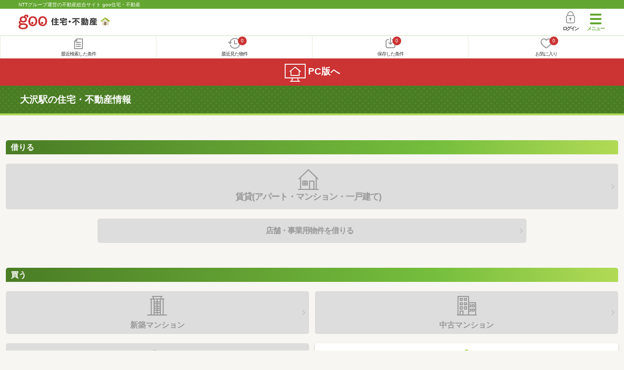

--- FILE ---
content_type: text/css
request_url: https://house.goo.ne.jp/sp/house/css/top.css?2025110418
body_size: 1498
content:
@charset "UTF-8";
/* =========================
  TOP
========================= */
/* メインビジュアル
--------------- */
.topMainArea {
  background: url(/sp/house/img/top_bg_dot.png) repeat left top;
  background-size: 19px auto;
  display: -webkit-box;
  display: -ms-flexbox;
  display: flex;
  -webkit-box-align: center;
      -ms-flex-align: center;
          align-items: center;
  padding-left: 3.2%;
}

.topMainArea-img {
  -ms-flex-item-align: end;
      align-self: flex-end;
  margin-left: auto;
  width: 30%;
}

.topMainArea-txt {
  color: #fff;
  font-size: 7.0vw;
  font-weight: bold;
  line-height: 1;
  margin-bottom: 0;
  padding: 2.666667% 2.666667% 2.666667% 0;
}

/* 借りる
--------------- */
.topRent {
  margin-bottom: 4%;
}

.topRent-inner {
  width: 100%;
}

.topRent-list {
  width: 100%;
  margin-bottom: 1.5%;
}

.topRent-list:last-of-type {
  margin-bottom: 0;
}

.topRent-list:last-of-type .topRent-txt {
  font-size: 16px;
  font-size: 1rem;
}

.topRent-link {
  display: block;
  text-align: center;
}

.topRent-txt {
  font-size: 17.6px;
  font-size: 1.1rem;
  font-weight: bold;
  letter-spacing: -1px;
}

/* 売る
--------------- */
/*
.topSell {
  margin-bottom: 10%;
}

.topSell-inner {
  width: 100%;
}

.topSell-list {
  width: 100%;
  margin-bottom: 1.5%;
}

.topSell-link {
  display: block;
  text-align: center;
}

.topSell-txt {
  font-size: 17.6px;
  font-size: 1.1rem;
  font-weight: bold;
}

.topSell-sub {
  display: block;
  font-size: 14.4px;
  font-size: 0.9rem;
  line-height: 0.9;
}
*/

/* 都道府県から住宅・不動産を探す
--------------- */
.topAcc {
  margin-bottom: 10%;
}

.topAcc-title {
  margin-bottom: 0;
  text-align: center;
}

.topAcc-inner {
  width: 100%;
}

.topAcc-list {
  width: 49.5%;
  margin-top: 1.5%;
  float: left;
}

.topAcc-list:nth-of-type(2n) {
  float: right;
}

.topAcc-link {
  display: inline-block;
  width: 100%;
  margin: 0 auto;
  padding: 14px 14px;
  background: #fff;
  border-radius: 5px;
  color: #4a7c25;
  font-size: 16px;
  font-size: 1rem;
  font-weight: bold;
  line-height: 1.4;
  text-align: left;
  text-decoration: none;
  letter-spacing: 1px;
  -webkit-transition: 0.4s;
  transition: 0.4s;
}

.topAcc-link.on {
  background: #b1da56;
  border-radius: 5px 5px 0 0;
  color: #4a7c25;
}

.topAcc-listBox {
  display: none;
  clear: both;
  float: none;
  width: 100%;
  margin: 0;
  padding: 2% 0 0.5%;
  background: #b1da56;
}

.topAcc-listBoxInner {
  display: -webkit-box;
  display: -ms-flexbox;
  display: flex;
  -webkit-box-pack: justify;
      -ms-flex-pack: justify;
          justify-content: space-between;
  -webkit-box-align: stretch;
      -ms-flex-align: stretch;
          align-items: stretch;
  -ms-flex-wrap: wrap;
      flex-wrap: wrap;
}

.topAcc-listBoxLink {
  display: -webkit-box;
  display: -ms-flexbox;
  display: flex;
  -webkit-box-pack: justify;
      -ms-flex-pack: justify;
          justify-content: space-between;
  -webkit-box-align: center;
      -ms-flex-align: center;
          align-items: center;
  width: 49.5%;
  margin-bottom: 1.5%;
  background: #fff;
  text-decoration: none;
  -webkit-transition: 0.4s;
  transition: 0.4s;
  border-radius: 5px;
}

.topAcc-listBoxLinkTxt {
  display: inline-block;
  padding: 14px 0 14px 14px;
  color: #333;
  font-size: 16px;
  font-size: 1rem;
  line-height: 1.4;
  text-align: left;
  letter-spacing: 1px;
}

/* お役立ち情報
--------------- */
/*
.topHelpful {
  margin-bottom: 10%;
}

.topHelpful-title {
  text-align: center;
  margin-bottom: 4%;
}

.topHelpful-inner {
  width: 100%;
}

.topHelpful-list {
  width: 100%;
  margin-bottom: 1.5%;
}

.topHelpful-list:nth-of-type(2) .topHelpful-link {
  font-size: 14.4px;
  font-size: 0.9rem;
}

.topHelpful-link {
  width: 100%;
}
*/

/* お役立ち情報(カルーセル)
--------------- */
/*
.topSlider.slick-dotted.slick-slider {
  margin-bottom: 14%;
}

.topSlider-list {
  display: block;
}

.topSlider-link {
  display: block;
  width: 100%;
  margin-bottom: 4px;
  background: #fff;
  border-radius: 5px;
  overflow: hidden;
  box-shadow: 0 2px 4px 0px rgba(0, 0, 0, 0.2);
}

.topSlider-img {
  display: block;
  width: 100%;
  height: auto;
  margin: 0 auto;
}

.topSlider-txt {
  height: 64px;
  padding: 8px 5px;
  color: #333;
  font-size: 17.6px;
  font-size: 1.1rem;
  font-weight: bold;
  line-height: 1.4;
  text-align: center;
}

.topSlider-sub {
  display: block;
  font-size: 12.8px;
  font-size: 0.8rem;
}
*/

/* goo編集部が厳選！おすすめ物件情報
--------------- */
.topOsusume {
  margin-bottom: 8%;
}

.topOsusume-title {
  text-align: center;
  margin-bottom: 4%;
}

.topOsusume-btn {
  display: block;
  margin: 0 auto;
}

.topOsusume-btnTxt {
  text-align: center;
}

.topOsusume-btnSub {
  font-weight: normal;
}

/* 不動産ジャンル（物件がない場合）
--------------- */
.topRent-link.disabled,
.cnmIconCard-link.disabled {
  background: #ddd;
  box-shadow: none;
  color: #999;
  pointer-events: none;
}

.topRent-link.disabled:after,
.cnmIconCard-link.disabled:after {
  border-color: #999;
}

.topRent-link.disabled .cmnIcon:before,
.cnmIconCard-link.disabled .cmnIcon:before {
  color: #999;
}

/* 情報提供元*/
#top_comp {
  margin:25px 0px 20px 0;
  border-radius: 5px;
  font-size: 14px;
  background: #fff;
  text-align: center;
}

#top_comp h2{
  padding: 5px 0 8px 0;
  box-sizing: border-box;
  background: #f5f5f5;
  font-weight: bold;
  margin-bottom: 5px;
  text-align: center;
}

#top_comp ul{
  padding: 5px 0;
  box-sizing: border-box;
}

#top_comp ul li{
  padding: 5px 6px;
  box-sizing: border-box;
  display: inline-block;
  vertical-align: middle;
}

#top_comp ul li img{
  width:auto;
  height: 16px;
}

#top_comp ul li img.adjust{
  height: 21px;
}

#top_comp ul li img.adjust_small{
  height: 13px;
}

/*topics*/
.topics{
  margin-bottom: 24px;
}
.topics h2{
  margin-bottom: 0;
}

ul.topics_lists li{
  border-bottom: 1px solid #f7f6f2;
}

ul.topics_lists li:last-child{
  border-bottom: 0px solid #f7f6f2;
}

ul.topics_lists a{
  display: block;
  background: #fff;
  padding: 12px 8px;
  box-sizing: border-box;
  font-size: 14px;
  color: #333;
}
